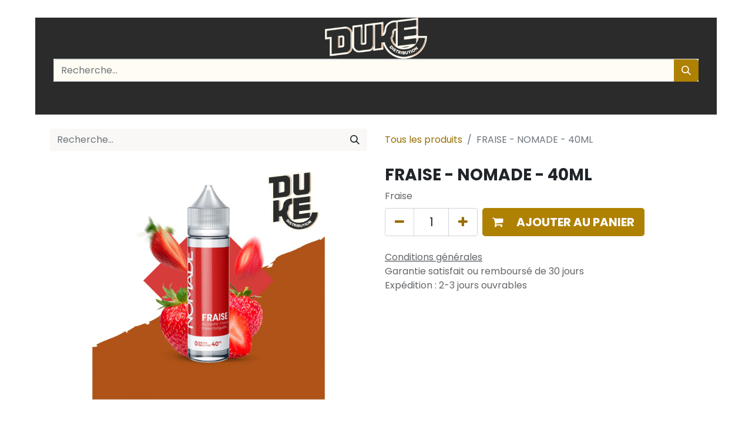

--- FILE ---
content_type: text/html; charset=utf-8
request_url: https://www.dukedistribution.fr/shop/fraise-nomade-40ml-213
body_size: 8440
content:

  
  <!DOCTYPE html>
        
        
<html lang="fr-FR" data-website-id="1" data-main-object="product.template(213,)" data-add2cart-redirect="1">
    <head>
        <meta charset="utf-8"/>
        <meta http-equiv="X-UA-Compatible" content="IE=edge,chrome=1"/>
        <meta name="viewport" content="width=device-width, initial-scale=1"/>
        <meta name="generator" content="Odoo"/>
        <meta name="description" content="Fraise"/>
            
        <meta property="og:type" content="website"/>
        <meta property="og:title" content="FRAISE - NOMADE - 40ML"/>
        <meta property="og:site_name" content="DUKE DISTRIBUTION"/>
        <meta property="og:url" content="https://www.dukedistribution.fr/shop/fraise-nomade-40ml-213"/>
        <meta property="og:image" content="https://www.dukedistribution.fr/web/image/product.template/213/image_1024?unique=294aec3"/>
        <meta property="og:description" content="Fraise"/>
            
        <meta name="twitter:card" content="summary_large_image"/>
        <meta name="twitter:title" content="FRAISE - NOMADE - 40ML"/>
        <meta name="twitter:image" content="https://www.dukedistribution.fr/web/image/product.template/213/image_1024?unique=294aec3"/>
        <meta name="twitter:description" content="Fraise"/>
        
        <link rel="canonical" href="https://www.dukedistribution.fr/shop/fraise-nomade-40ml-213"/>
        
        <link rel="preconnect" href="https://fonts.gstatic.com/" crossorigin=""/>
        <title> FRAISE - NOMADE - 40ML | DUKE DISTRIBUTION </title>
        <link type="image/x-icon" rel="shortcut icon" href="/web/image/website/1/favicon?unique=abc9911"/>
        <link rel="preload" href="/web/static/src/libs/fontawesome/fonts/fontawesome-webfont.woff2?v=4.7.0" as="font" crossorigin=""/>
        <link type="text/css" rel="stylesheet" href="/web/assets/20461-d8568c8/1/web.assets_frontend.min.css" data-asset-bundle="web.assets_frontend" data-asset-version="d8568c8"/>
        <script id="web.layout.odooscript" type="text/javascript">
            var odoo = {
                csrf_token: "76f903544198d5d72067ee7a3e61f76a68e22268o1800405356",
                debug: "",
            };
        </script>
        <script type="text/javascript">
            odoo.__session_info__ = {"is_admin": false, "is_system": false, "is_website_user": true, "user_id": false, "is_frontend": true, "profile_session": null, "profile_collectors": null, "profile_params": null, "show_effect": true, "bundle_params": {"lang": "en_US", "website_id": 1}, "translationURL": "/website/translations", "cache_hashes": {"translations": "c4145dd7649b01569df1b68472f559f24bab6db0"}, "geoip_country_code": "US", "geoip_phone_code": 1, "lang_url_code": "fr"};
            if (!/(^|;\s)tz=/.test(document.cookie)) {
                const userTZ = Intl.DateTimeFormat().resolvedOptions().timeZone;
                document.cookie = `tz=${userTZ}; path=/`;
            }
        </script>
        <script defer="defer" type="text/javascript" src="/web/assets/19411-265d88f/1/web.assets_frontend_minimal.min.js" data-asset-bundle="web.assets_frontend_minimal" data-asset-version="265d88f"></script>
        <script defer="defer" type="text/javascript" data-src="/web/assets/20462-9eac577/1/web.assets_frontend_lazy.min.js" data-asset-bundle="web.assets_frontend_lazy" data-asset-version="9eac577"></script>
        
        
    </head>
    <body>
        <div id="wrapwrap" class="   ">
                <header id="top" data-anchor="true" data-name="Header" class="  o_header_standard">
                    
    <nav data-name="Navbar" class="navbar navbar-expand-lg navbar-light o_colored_level o_cc flex-lg-column shadow-sm py-0">
        
            <div id="top_menu_container" class="container align-items-center flex-lg-column flex-wrap">
                <div class="d-flex flex-lg-row justify-content-between w-100 align-items-center flex-wrap flex-lg-nowrap">
                    
                    <div class="o_header_centered_logo">
                        <div class="oe_structure oe_structure_solo" id="oe_structure_header_vertical_1">
      <a></a>
      <br/>
    </div>
  </div>
                    
    <a href="/" class="navbar-brand logo m-0">
            
            <span role="img" aria-label="Logo of DUKE DISTRIBUTION" title="DUKE DISTRIBUTION"><img src="/web/image/website/1/logo/DUKE%20DISTRIBUTION?unique=abc9911" class="img img-fluid" width="95" height="40" alt="DUKE DISTRIBUTION" loading="lazy"/></span>
        </a>
    
                    
                    <div class="o_header_centered_logo text-end">
                        <div class="oe_structure oe_structure_solo" id="oe_structure_header_vertical_2">
            
        </div>
  </div>
                    
                    
  <button type="button" data-bs-toggle="collapse" data-bs-target="#top_menu_collapse" class="navbar-toggler my-3">
    <span class="navbar-toggler-icon o_not_editable"></span>
  </button>
                </div>
                <div class="d-lg-flex flex-lg-row align-items-center w-100">
                    
                    <div id="top_menu_collapse" class="collapse navbar-collapse flex-wrap">
                        <div class="oe_structure oe_structure_solo w-100" id="oe_structure_header_vertical_3">
      <section class="s_text_block o_colored_level o_cc o_cc2" data-snippet="s_text_block" data-name="Text" style="background-image: none;">
        <div class="container">
          <div class="s_hr w-100 text-start pt0 pb0" data-name="Separator">
            <hr class="w-100 mx-auto" style="border-top-width: 1px; border-top-style: solid; border-color: var(--300);"/>
          </div>
          <form method="get" data-snippet="s_searchbar_input" class="o_searchbar_form s_searchbar_input" action="/website/search" data-name="Search">
            <div role="search" class="input-group ">
              <input type="search" name="search" class="search-query form-control oe_search_box None" placeholder="Recherche…" data-search-type="all" data-limit="5" data-display-image="true" data-display-description="true" data-display-extra-link="true" data-display-detail="" data-order-by="name asc" autocomplete="off"/>
              <button type="submit" aria-label="Rechercher" title="Rechercher" class="btn oe_search_button btn-primary">
                <i class="oi oi-search"></i>
              </button>
            </div>
            <input name="order" type="hidden" class="o_search_order_by" value="name asc"/>
          </form>
        </div>
      </section>
    </div>
  
                        
    <ul id="top_menu" class="nav navbar-nav o_menu_loading mx-auto order-first order-lg-5">
        
                            
    <li class="nav-item">
        <a role="menuitem" href="/accueil" class="nav-link ">
            <span>ACCUEIL</span>
        </a>
    </li>
    <li class="nav-item">
        <a role="menuitem" href="/@/shop/category/e-liquides-8" class="nav-link ">
            <span>E-LIQUIDES</span>
        </a>
    </li>
    <li class="nav-item dropdown  ">
        <a data-bs-toggle="dropdown" href="#" class="nav-link dropdown-toggle ">
            <span>MATÉRIELS</span>
        </a>
        <ul class="dropdown-menu" role="menu">
    <li class="">
        <a role="menuitem" href="/@/shop/category/materiels-boxs-kits-19" class="dropdown-item ">
            <span>BOXS &amp; KITS</span>
        </a>
    </li>
    <li class="">
        <a role="menuitem" href="/@/shop/category/materiels-atomiseurs-20" class="dropdown-item ">
            <span>ATOMISEURS</span>
        </a>
    </li>
    <li class="">
        <a role="menuitem" href="/@/shop/category/materiels-resistances-21" class="dropdown-item ">
            <span>RÉSISTANCES</span>
        </a>
    </li>
    <li class="">
        <a role="menuitem" href="/@/shop/category/materiels-pyrex-22" class="dropdown-item ">
            <span>PYREX</span>
        </a>
    </li>
    <li class="">
        <a role="menuitem" href="/@/shop/category/materiels-accessoires-29" class="dropdown-item ">
            <span>ACCESSOIRES</span>
        </a>
    </li>
        </ul>
    </li>
    <li class="nav-item dropdown  ">
        <a data-bs-toggle="dropdown" href="#" class="nav-link dropdown-toggle ">
            <span>CBD</span>
        </a>
        <ul class="dropdown-menu" role="menu">
    <li class="">
        <a role="menuitem" href="/@/shop/category/cbd-fleurs-23" class="dropdown-item ">
            <span>FLEURS</span>
        </a>
    </li>
    <li class="">
        <a role="menuitem" href="/@/shop/category/cbd-resines-24" class="dropdown-item ">
            <span>RÉSINES</span>
        </a>
    </li>
    <li class="">
        <a role="menuitem" href="https://www.dukedistribution.fr/shop/category/cbd-pollen-31" class="dropdown-item ">
            <span>POLLEN</span>
        </a>
    </li>
    <li class="">
        <a role="menuitem" href="/@/shop/category/cbd-huiles-sublinguales-25" class="dropdown-item ">
            <span>HUILES SUBLINGUALES</span>
        </a>
    </li>
    <li class="">
        <a role="menuitem" href="/@/shop/category/cbd-epicerie-fine-26" class="dropdown-item ">
            <span>GELULES / GUMMIES / SIROPS</span>
        </a>
    </li>
    <li class="">
        <a role="menuitem" href="https://www.dukedistribution.fr/shop/category/cbd-rhum-cbd-34" class="dropdown-item ">
            <span>RHUM CBD</span>
        </a>
    </li>
    <li class="">
        <a role="menuitem" href="https://www.dukedistribution.fr/shop/category/cbd-animaux-32" class="dropdown-item ">
            <span>ANIMAUX</span>
        </a>
    </li>
    <li class="">
        <a role="menuitem" href="https://www.dukedistribution.fr/shop/category/cbd-pochons-vides-33" class="dropdown-item ">
            <span>POCHONS VIDES</span>
        </a>
    </li>
    <li class="">
        <a role="menuitem" href="https://www.dukedistribution.fr/shop/category/cbd-substitut-sans-nicotine-35" class="dropdown-item ">
            <span>SUBSTITUT SANS NICOTINE</span>
        </a>
    </li>
    <li class="">
        <a role="menuitem" href="https://www.dukedistribution.fr/shop/category/cbd-vaporisateurs-36" class="dropdown-item ">
            <span>VAPORISATEURS</span>
        </a>
    </li>
        </ul>
    </li>
    <li class="nav-item">
        <a role="menuitem" href="/vos-sacs-personnalises" class="nav-link ">
            <span>SACS PERSONNALISÉS</span>
        </a>
    </li>
    <li class="nav-item">
        <a role="menuitem" href="/contactus" class="nav-link ">
            <span>CONTACT</span>
        </a>
    </li>
        
            <li class="nav-item ms-lg-3 divider d-none"></li> 
            <li class="o_wsale_my_cart align-self-md-start  nav-item ms-lg-3">
                <a href="/shop/cart" class="nav-link">
                    <i class="fa fa-shopping-cart"></i>
                    <sup class="my_cart_quantity badge text-bg-primary" data-order-id="">0</sup>
                </a>
            </li>
        
                            
            <li class="nav-item ms-lg-3 o_no_autohide_item">
                <a href="/web/login" class="nav-link">Se connecter</a>
            </li>
                            
        
        
                        
    </ul>
                        
                        
                    </div>
                </div>
            </div>
        
    </nav>
    
        </header>
                <main>
                    
      <div itemscope="itemscope" itemtype="http://schema.org/Product" id="wrap" class="js_sale o_wsale_product_page ecom-zoomable zoomodoo-next" data-ecom-zoom-click="1">
        <div class="oe_structure oe_empty oe_structure_not_nearest" id="oe_structure_website_sale_product_1" data-editor-message="DROP BUILDING BLOCKS HERE TO MAKE THEM AVAILABLE ACROSS ALL PRODUCTS"></div>
  <section id="product_detail" class="container py-4 oe_website_sale " data-view-track="1" data-product-tracking-info="{&#34;item_id&#34;: 687, &#34;item_name&#34;: &#34;FRAISE - NOMADE - 40ML&#34;, &#34;item_category&#34;: &#34;All&#34;, &#34;currency&#34;: &#34;EUR&#34;, &#34;price&#34;: 4.0}">
          <div class="row align-items-center">
            <div class="col-lg-6 d-flex align-items-center">
              <div class="d-flex justify-content-between w-100">
    <form method="get" class="o_searchbar_form o_wait_lazy_js s_searchbar_input o_wsale_products_searchbar_form me-auto flex-grow-1 mb-2 mb-lg-0" action="/shop" data-snippet="s_searchbar_input">
            <div role="search" class="input-group me-sm-2">
        <input type="search" name="search" class="search-query form-control oe_search_box border-0 text-bg-light" placeholder="Recherche…" data-search-type="products" data-limit="5" data-display-image="true" data-display-description="true" data-display-extra-link="true" data-display-detail="true" data-order-by="name asc"/>
        <button type="submit" aria-label="Rechercher" title="Rechercher" class="btn oe_search_button btn btn-light">
            <i class="oi oi-search"></i>
        </button>
    </div>

            <input name="order" type="hidden" class="o_search_order_by" value="name asc"/>
            
        
        </form>
        <div class="o_pricelist_dropdown dropdown d-none">

            <a role="button" href="#" data-bs-toggle="dropdown" class="dropdown-toggle btn btn-light">
                Liste de prix publique
            </a>
            <div class="dropdown-menu" role="menu">
            </div>
        </div>
              </div>
            </div>
            <div class="col-lg-6 d-flex align-items-center">
              <ol class="breadcrumb p-0 mb-2 m-lg-0">
                <li class="breadcrumb-item o_not_editable">
                  <a class="" href="/shop">Tous les produits</a>
                </li>
                <li class="breadcrumb-item active">
                  <span>FRAISE - NOMADE - 40ML</span>
                </li>
              </ol>
            </div>
          </div>
          <div class="row" id="product_detail_main" data-name="Product Page" data-image_width="50_pc" data-image_layout="carousel">
            <div class="col-lg-6 mt-lg-4 o_wsale_product_images position-relative">
        <div id="o-carousel-product" class="carousel slide position-sticky mb-3 overflow-hidden" data-bs-ride="carousel" data-bs-interval="0" data-name="Carrousel de produits">
            <div class="o_carousel_product_outer carousel-outer position-relative flex-grow-1">
                <div class="carousel-inner h-100">
                        <div class="carousel-item h-100 active">
        <div class="d-flex align-items-center justify-content-center h-100 oe_unmovable"><img src="/web/image/product.product/687/image_1024/FRAISE%20-%20NOMADE%20-%2040ML?unique=2fe8a3e" class="img img-fluid oe_unmovable product_detail_img mh-100" alt="FRAISE - NOMADE - 40ML" data-zoom="1" data-zoom-image="/web/image/product.product/687/image_1920/FRAISE%20-%20NOMADE%20-%2040ML?unique=2fe8a3e" loading="lazy"/></div>
                        </div>
                </div>
            </div>
        <div class="o_carousel_product_indicators pt-2 overflow-hidden">
        </div>
        </div>
            </div>
            <div id="product_details" class="col-lg-6 mt-md-4">
              <h1 itemprop="name">FRAISE - NOMADE - 40ML</h1>
              <span itemprop="url" style="display:none;">https://www.dukedistribution.fr/shop/fraise-nomade-40ml-213</span>
              <span itemprop="image" style="display:none;">https://www.dukedistribution.fr/web/image/product.template/213/image_1920?unique=294aec3</span>
              <p class="text-muted my-2" placeholder="Une brève description qui apparaîtra également sur les documents.">Fraise</p>
              <form action="/shop/cart/update" method="POST">
                <input type="hidden" name="csrf_token" value="ef6e228ced1979779ef432f0edd821ab0b870340o1800374265"/>
                <div class="js_product js_main_product mb-3">
                  <div>
                  </div>
                  
                    <input type="hidden" class="product_id" name="product_id" value="687"/>
                    <input type="hidden" class="product_template_id" name="product_template_id" value="213"/>
                    <input type="hidden" class="product_category_id" name="product_category_id" value="8"/>
        <ul class="list-unstyled js_add_cart_variants mb-0 flex-column" data-attribute_exclusions="{&#34;exclusions&#34;: {&#34;1110&#34;: [], &#34;1120&#34;: [], &#34;1111&#34;: []}, &#34;archived_combinations&#34;: [], &#34;parent_exclusions&#34;: {}, &#34;parent_combination&#34;: [], &#34;parent_product_name&#34;: null, &#34;mapped_attribute_names&#34;: {&#34;1110&#34;: &#34;MARQUES: DUKE DISTRIBUTION&#34;, &#34;1120&#34;: &#34;E-LIQUIDES 50ML: FRUIT\u00c9S&#34;, &#34;1111&#34;: &#34;GAMMES: NOMADE&#34;}}">
                
                <li data-attribute_id="9" data-attribute_name="MARQUES" data-attribute_display_type="radio" class="variant_attribute d-none">

                    
                    <strong class="attribute_name">MARQUES</strong>


                        <ul data-attribute_id="9" class="list-inline list-unstyled o_wsale_product_attribute ">
                                <li class="list-inline-item mb-3 js_attribute_value" style="margin: 0;">
                                    <label class="col-form-label">
                                        <div class="form-check">
                                            <input type="radio" class="form-check-input js_variant_change always" checked="True" name="ptal-681" value="1110" data-value_id="1110" data-value_name="DUKE DISTRIBUTION" data-attribute_name="MARQUES" data-is_single="True"/>
                                            <div class="radio_input_value form-check-label">
                                                <span>DUKE DISTRIBUTION</span>
                                            </div>
                                        </div>
                                    </label>
                                </li>
                        </ul>


                </li>
                
                <li data-attribute_id="4" data-attribute_name="E-LIQUIDES 50ML" data-attribute_display_type="radio" class="variant_attribute d-none">

                    
                    <strong class="attribute_name">E-LIQUIDES 50ML</strong>


                        <ul data-attribute_id="4" class="list-inline list-unstyled o_wsale_product_attribute ">
                                <li class="list-inline-item mb-3 js_attribute_value" style="margin: 0;">
                                    <label class="col-form-label">
                                        <div class="form-check">
                                            <input type="radio" class="form-check-input js_variant_change always" checked="True" name="ptal-686" value="1120" data-value_id="1120" data-value_name="FRUITÉS" data-attribute_name="E-LIQUIDES 50ML" data-is_single="True"/>
                                            <div class="radio_input_value form-check-label">
                                                <span>FRUITÉS</span>
                                            </div>
                                        </div>
                                    </label>
                                </li>
                        </ul>


                </li>
                
                <li data-attribute_id="12" data-attribute_name="GAMMES" data-attribute_display_type="radio" class="variant_attribute d-none">

                    
                    <strong class="attribute_name">GAMMES</strong>


                        <ul data-attribute_id="12" class="list-inline list-unstyled o_wsale_product_attribute ">
                                <li class="list-inline-item mb-3 js_attribute_value" style="margin: 0;">
                                    <label class="col-form-label">
                                        <div class="form-check">
                                            <input type="radio" class="form-check-input js_variant_change always" checked="True" name="ptal-682" value="1111" data-value_id="1111" data-value_name="NOMADE" data-attribute_name="GAMMES" data-is_single="True"/>
                                            <div class="radio_input_value form-check-label">
                                                <span>NOMADE</span>
                                            </div>
                                        </div>
                                    </label>
                                </li>
                        </ul>


                </li>
        </ul>
                  
                  <p class="css_not_available_msg alert alert-warning">Cette combinaison n'existe pas.</p>
                  <div id="o_wsale_cta_wrapper" class="d-flex flex-wrap align-items-center">
        <div contenteditable="false" class="css_quantity input-group d-inline-flex me-2 mb-2 align-middle input-group-lg">
            <a class="btn btn-link js_add_cart_json" aria-label="Supprimer" title="Supprimer" href="#">
                <i class="fa fa-minus"></i>
            </a>
            <input type="text" class="form-control quantity text-center" data-min="1" name="add_qty" value="1"/>
            <a class="btn btn-link float_left js_add_cart_json" aria-label="Ajouter" title="Ajouter" href="#">
                <i class="fa fa-plus"></i>
            </a>
        </div>
                    <div id="add_to_cart_wrap" class="d-inline-flex align-items-center mb-2 me-auto">
                      <a role="button" id="add_to_cart" href="#" class="btn btn-primary js_check_product a-submit flex-grow-1 btn-lg">
                        <i class="fa fa-shopping-cart me-2"></i>
                        <span class="oe-tabs" style="width: 8.73749px;">	</span>
                        <strong>​AJOUTER AU PANIER</strong>
                      </a>
                    </div>
                    <div id="product_option_block" class="d-flex flex-wrap w-100"></div>
                  </div>
      <div class="availability_messages o_not_editable"></div>
                </div>
              </form>
              <div id="o_product_terms_and_share" class="d-flex justify-content-between flex-column flex-md-row align-items-md-end mb-3">
            <p class="text-muted mb-0">
                <a href="/terms" class="text-muted"><u>Conditions générales</u></a><br/>
                Garantie satisfait ou remboursé de 30 jours<br/>
Expédition : 2-3 jours ouvrables
            </p>
                            </div>
          <input id="wsale_user_email" type="hidden" value=""/>
            </div>
          </div>
        </section>
        <div itemprop="description" class="oe_structure oe_empty mt16" id="product_full_description"><section class="s_text_block pt40 pb40 o_colored_level" data-snippet="s_text_block" data-name="Text" style="background-image: none;">
        <div class="container s_allow_columns">
            <p>HISTOIRE : Les premières mises en culture de la Fraise datent du XIV siècle avec la plantation de 12000 fraisiers dans le jardin du Louvre.<br>
<br>
<strong><font class="text-o-color-1">PMVC : 18.90€ la fiole.</font></strong><br></p></div></section></div>
    <div class="oe_structure oe_structure_solo oe_unremovable oe_unmovable" id="oe_structure_website_sale_recommended_products">
      <section data-snippet="s_dynamic_snippet_products" class="oe_unmovable oe_unremovable s_dynamic_snippet_products o_wsale_alternative_products s_dynamic pt32 pb32 o_colored_level s_product_product_mini_name o_dynamic_empty" data-name="Alternative Products" style="background-image: none;" data-template-key="website_sale.dynamic_filter_template_product_product_mini_name" data-product-category-id="all" data-number-of-records="16" data-carousel-interval="5000" data-bs-original-title="" title="" data-filter-id="6" id="Alternative-Products" data-anchor="true">
        <div class="o_not_editable container">
          <div class="css_non_editable_mode_hidden">
            <div class="missing_option_warning alert alert-info rounded-0 fade show d-none d-print-none o_default_snippet_text">
                                Votre snippet dynamique sera affiché ici...
                                Ce message s'affiche parce que vous n'avez pas défini le filtre et le modèle à utiliser.
                            </div>
          </div>
          <div class="dynamic_snippet_template"></div>
        </div>
      </section>
    </div>
  <div class="oe_structure oe_empty oe_structure_not_nearest mt16" id="oe_structure_website_sale_product_2" data-editor-message="DROP BUILDING BLOCKS HERE TO MAKE THEM AVAILABLE ACROSS ALL PRODUCTS">
      
    </div>
  </div>
    
                </main>
                <footer id="bottom" data-anchor="true" data-name="Footer" class="o_footer o_colored_level o_cc ">
                    <div id="footer" class="oe_structure oe_structure_solo" style="">
      <section class="s_text_image o_colored_level pb0 pt16" data-snippet="s_text_image" data-name="Text - Image" style="background-image: none;">
        <div class="container">
          <div class="row align-items-center" data-bs-original-title="" title="" aria-describedby="tooltip498702">
            <div class="pt16 o_colored_level col-lg-4 pb0" style="text-align: center;">
                    
                DUKE DISTRIBUTION<br/>6 PLACE MARNAC<br/>31520 RAMONVILLE SAINT AGNE<br/>FRANCE<br/>06 98 93 20 72</div>
            <div class="o_colored_level col-lg-4 pt16 pb32">
              <img src="/web/image/1903-5322bc9a/LOGO%20DUKE%20DROIT.png" alt="" class="img img-fluid mx-auto o_we_custom_image" style="width: 50% !important;" data-original-id="1901" data-original-src="/web/image/1901-6e7074cd/LOGO%20DUKE%20DROIT.png" data-mimetype="image/png" data-resize-width="690" loading="lazy"/>
            </div>
            <div class="pt16 o_colored_level col-lg-4 pb16" style="text-align: center;" data-bs-original-title="" title="" aria-describedby="tooltip745942">&nbsp;<br/><a href="/livraison" data-bs-original-title="" title="">LIVRAISON</a><br/><a href="/cgv" data-bs-original-title="" title="">CGV</a><br/><a href="/mentions-legales">MENTIONS LÉGALES<br/></a><br/><a href="/revendeurs" data-bs-original-title="" title="">REVENDEURS</a></div>
          </div>
        </div>
      </section>
      <br style="background-image: none;"/>
    </div>
  <div class="o_footer_copyright o_colored_level o_cc" data-name="Copyright">
                        <div class="container py-3">
                            <div class="row">
                                <div class="col-sm text-center text-sm-start text-muted">
                                    <span class="o_footer_copyright_name me-2">Copyright <a href="https://sitesderoxane.fr" data-bs-original-title="" title="">Les sites de Roxane</a></span>
        
        
                                </div>
                                <div class="col-sm text-center text-sm-end o_not_editable">
        <div class="o_brand_promotion">
        Généré par 
            <a target="_blank" class="badge text-bg-light" href="http://www.odoo.com?utm_source=db&amp;utm_medium=portal">
                <img alt="Odoo" src="/web/static/img/odoo_logo_tiny.png" width="62" height="20" style="width: auto; height: 1em; vertical-align: baseline;" loading="lazy"/>
            </a>
        - 
                    Un génial <a target="_blank" href="https://www.odoo.com/app/crm?utm_source=db&amp;utm_medium=portal">CRM Open Source</a>
                
        </div>
                                </div>
                            </div>
                        </div>
                    </div>
                </footer>
    <div id="website_cookies_bar" class="s_popup o_snippet_invisible o_no_save d-none" data-name="Cookies Bar" data-vcss="001" data-invisible="1">
      <div class="modal modal_shown s_popup_bottom o_cookies_discrete s_popup_no_backdrop" data-show-after="500" data-display="afterDelay" data-consents-duration="999" data-bs-focus="false" data-bs-backdrop="false" data-bs-keyboard="false" tabindex="-1" style="display: none;" aria-hidden="true">
        <div class="modal-dialog d-flex">
          <div class="modal-content oe_structure">
            <section class="o_colored_level o_cc o_cc1">
              <div class="container">
                <div class="row">
                  <div class="col-lg-8 pt16">
                    <p>
                      <span class="pe-1">Nous utilisons des cookies pour vous offrir une meilleure expérience utilisateur sur ce site.</span>
                      <a href="/cookie-policy" class="o_cookies_bar_text_policy btn btn-link btn-sm px-0">Politique relative aux cookies</a>
                    </p>
                  </div>
                  <div class="col-lg-4 text-end pt16 pb16">
                    <a href="#" id="cookies-consent-essential" role="button" class="js_close_popup btn btn-outline-primary rounded-circle btn-sm px-2">Que les essentiels</a>
                    <a href="#" id="cookies-consent-all" role="button" class="js_close_popup btn btn-outline-primary rounded-circle btn-sm">Je suis d'accord</a>
                  </div>
                </div>
              </div>
            </section>
          </div>
        </div>
      </div>
    </div>
            </div>
        
        </body>
</html>
  